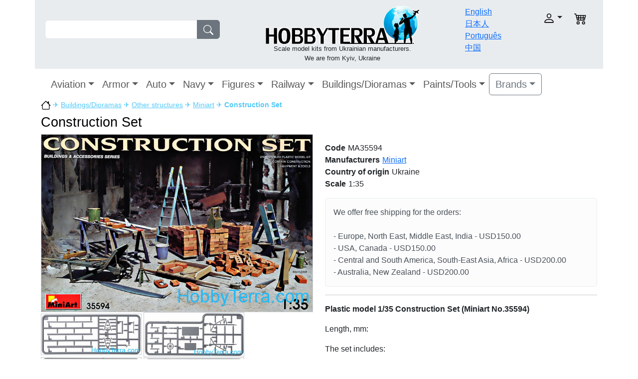

--- FILE ---
content_type: text/html; charset=UTF-8
request_url: https://hobbyterra.com/product/plastic-model-1-35-construction-set-miniart-35594.html
body_size: 6136
content:
<!DOCTYPE html>
<html>
<head>
	<meta http-equiv="Content-Type" content="text/html; charset=utf-8">
	<title>Plastic model 1/35 Construction Set Miniart 35594 HobbyTerra.com</title>
	<link rel="shortcut icon" href="/templates/hobbyterra_v2/favicon.ico">
		<meta name="DESCRIPTION" content="Plastic model Construction Set in scale 1/35 from the manufacturer Miniart No.35594 ✓ If we List it we Stock it! ✓ Affordable prices ✓ Loyalty Program ☛ Order Online!">
	<meta name="KEYWORDS" content="Miniart,Miniart 35594,Construction Set">
	<base href="https://hobbyterra.com/">

  	<meta name="viewport" content="width=device-width, initial-scale=1.0">
  	<link type="text/css" rel="stylesheet" href="/templates/hobbyterra_v2/javascript/lightbox/jquery.lightbox-0.5.css">
	<link type="text/css" rel="stylesheet" href="/templates/hobbyterra_v2/javascript/fancybox/fancybox.css">
	<link type="text/css" rel="stylesheet" href="/templates/hobbyterra_v2/bootstrap/css/bootstrap.min.css">
	<link type="text/css" rel="stylesheet" href="/templates/hobbyterra_v2/template.css?v=14">

  	</head>
<body>
<div class="container-xl">


<header>
<div class="row p-2 bg-body-secondary">

	<div class="col-sm-12 col-md-3 col-xl-4 mt-md-4 pt-md-2 mt-sm-1 pt-sm-1">
		<form name="fast_search" action="tools/post2get.php" method="post" class="d-flex md-w-75 sm-w-100" role="search">
		<div class="input-group">
		<input type="search" name="keywords" id="keywords" class="form-control">
		<button class="btn btn-secondary" type="submit"><img src="templates/hobbyterra_v2/images/search.svg" class="svg-fill"></button>
		</div>
		<div id="search_suggestions"></div>
		<input type="hidden" name="super_search">
		</form>
	</div>

	<div class="col-sm-12 col-md-5 col-xl-5 text-center p-1">
		<a href="https://hobbyterra.com/" title="HobbyTerra.com"><img src="templates/hobbyterra_v2/images/logo.png" alt="HobbyTerra.com" border="0"></a>
		<div class="slogan">Scale model kits from Ukrainian manufacturers.<br>
We are from Kyiv, Ukraine</div>
	</div>

	<div class="col-6 col-md-2 col-xl-1 pt-1">
		<div class="row">
		<div class="col-12"><a href="/">English</a></div>
		<div class="col-12"><a href="/jp/">日本人</a></div>
		<div class="col-12"><a href="/pt-br/">Português</a></div>
		<div class="col-12"><a href="/cn/">中国</a></div>
		</div>
	</div>

	<div class="col-6 col-md-2 pt-md-3 pt-sm-1">
	<div class="row text-end">

		<div class="col-8">
			<div class="dropdown">
				<a class="nav-link dropdown-toggle" role="button" data-bs-toggle="dropdown" aria-expanded="false" href="javascript: void(0)"><img src="templates/hobbyterra_v2/images/user.svg" alt="" class="account"></a>
				<div class="box-login-header dropdown-menu">
<form class="px-4 py-3" name="login_home" action="login.php?action=process" method="POST">
    <div class="mb-3">
      <label class="form-label">login</label>
      <input name="email_address" type="email" class="form-control">
    </div>
    <div class="mb-3">
      <label class="form-label">password</label>
      <input name="password" type="password" class="form-control">
    </div>

    <button type="submit" class="btn btn-primary">Login</button>
</form>
<div class="dropdown-divider"></div>
<a class="dropdown-item" href="create_account.php">Register</a>
<a class="dropdown-item" href="password_forgotten.php">Forgot your password?</a>
</div>			</div>
		</div>

		<div class="col-2">
						<img src="templates/hobbyterra_v2/images/cart.svg" alt="" class="shopping_cart">
					</div>
	</div>
	</div>

</div>
<nav class="navbar navbar-expand-xl">
  <div class="container-fluid">
  <a class="navbar-brand d-xl-none" href="#">Catalog</a>
  
	<button class="navbar-toggler navbar-toggler-right" type="button" data-bs-toggle="collapse" data-bs-target="#navbar1" >
    <span class="navbar-toggler-icon"></span>
	</button>
    <div class="collapse navbar-collapse" id="navbar1">
    <ul class="navbar-nav">
<li class="nav-item dropdown">
<a class="nav-link dropdown-toggle fs-5" data-bs-toggle="dropdown" href="category/plastic-model-aircraft.html">Aviation</a>

<ul class="dropdown-menu"><li><a class="dropdown-item" href="/index.php?cPath=109" title="One of a Kind Aircraft">One of a Kind Aircraft</a></li><li><a class="dropdown-item" href="/index.php?cPath=13" title="Fighters">Fighters</a></li><li><a class="dropdown-item" href="/index.php?cPath=15" title="Interceptors">Interceptors</a></li><li><a class="dropdown-item" href="/index.php?cPath=20" title="Strike-attack aircraft">Strike-attack aircraft</a></li><li><a class="dropdown-item" href="/index.php?cPath=11" title="Bombers">Bombers</a></li><li><a class="dropdown-item" href="/index.php?cPath=14" title="Helicopters">Helicopters</a></li><li><a class="dropdown-item" href="/index.php?cPath=12" title="Civil aircraft">Civil aircraft</a></li><li><a class="dropdown-item" href="/index.php?cPath=10" title="Transport aircraft">Transport aircraft</a></li><li><a class="dropdown-item" href="/index.php?cPath=17" title="Space aircraft">Space aircraft</a></li><li><a class="dropdown-item" href="/index.php?cPath=18" title="Aerobatic aircraft">Aerobatic aircraft</a></li><li><a class="dropdown-item" href="/index.php?cPath=19" title="Trainer aircraft">Trainer aircraft</a></li><li><a class="dropdown-item" href="/index.php?cPath=16" title="Multirole aircraft">Multirole aircraft</a></li><li><a class="dropdown-item" href="/index.php?cPath=21" title="Aviation arms">Aviation arms</a></li><li><a class="dropdown-item" href="/index.php?cPath=110" title="Decals/Masks">Decals/Masks</a></li><li><a class="dropdown-item" href="/index.php?cPath=68" title="Detailing sets">Detailing sets</a></li><li><a class="dropdown-item" href="/index.php?cPath=99" title="Photo-etched sets">Photo-etched sets</a></li></ul></li><li class="nav-item dropdown">
<a class="nav-link dropdown-toggle fs-5" data-bs-toggle="dropdown" href="/index.php?cPath=3">Armor</a>

<ul class="dropdown-menu"><li><a class="dropdown-item" href="category/plastic-tank-models-kits.html" title="Tanks">Tanks</a></li><li><a class="dropdown-item" href="/index.php?cPath=37" title="Artillery">Artillery</a></li><li><a class="dropdown-item" href="/index.php?cPath=70" title="Armored personnel carrier">Armored personnel carrier</a></li><li><a class="dropdown-item" href="/index.php?cPath=35" title="Infantry fighting vehicles">Infantry fighting vehicles</a></li><li><a class="dropdown-item" href="/index.php?cPath=31" title="Armored cars">Armored cars</a></li><li><a class="dropdown-item" href="/index.php?cPath=72" title="Reconnaissance vehicles">Reconnaissance vehicles</a></li><li><a class="dropdown-item" href="/index.php?cPath=71" title="Recovery/Tractors vehicles">Recovery/Tractors vehicles</a></li><li><a class="dropdown-item" href="/index.php?cPath=38" title="Missiles systems">Missiles systems</a></li><li><a class="dropdown-item" href="/index.php?cPath=36" title="Radars">Radars</a></li><li><a class="dropdown-item" href="/index.php?cPath=93" title="Barrels">Barrels</a></li><li><a class="dropdown-item" href="/index.php?cPath=92" title="Military vehicle tracks">Military vehicle tracks</a></li><li><a class="dropdown-item" href="/index.php?cPath=69" title="Ammunitions/Arms">Ammunitions/Arms</a></li><li><a class="dropdown-item" href="/index.php?cPath=111" title="Decals">Decals</a></li><li><a class="dropdown-item" href="/index.php?cPath=82" title="Detailing sets">Detailing sets</a></li><li><a class="dropdown-item" href="/index.php?cPath=101" title="Photo-etched sets">Photo-etched sets</a></li></ul></li><li class="nav-item dropdown">
<a class="nav-link dropdown-toggle fs-5" data-bs-toggle="dropdown" href="/index.php?cPath=2">Auto</a>

<ul class="dropdown-menu"><li><a class="dropdown-item" href="/index.php?cPath=26" title="Airfield trucks">Airfield trucks</a></li><li><a class="dropdown-item" href="/index.php?cPath=32" title="Army cars">Army cars</a></li><li><a class="dropdown-item" href="/index.php?cPath=25" title="Army trucks">Army trucks</a></li><li><a class="dropdown-item" href="/index.php?cPath=94" title="Buses">Buses</a></li><li><a class="dropdown-item" href="/index.php?cPath=22" title="Cars">Cars</a></li><li><a class="dropdown-item" href="/index.php?cPath=33" title="Civil trucks">Civil trucks</a></li><li><a class="dropdown-item" href="/index.php?cPath=24" title="Cranes">Cranes</a></li><li><a class="dropdown-item" href="/index.php?cPath=27" title="Fire trucks">Fire trucks</a></li><li><a class="dropdown-item" href="/index.php?cPath=30" title="Fuel trucks">Fuel trucks</a></li><li><a class="dropdown-item" href="/index.php?cPath=23" title="Motorcycles">Motorcycles</a></li><li><a class="dropdown-item" href="/index.php?cPath=100" title="Photo-etched sets">Photo-etched sets</a></li><li><a class="dropdown-item" href="/index.php?cPath=29" title="Tractors">Tractors</a></li><li><a class="dropdown-item" href="/index.php?cPath=83" title="Detailing sets">Detailing sets</a></li></ul></li><li class="nav-item dropdown">
<a class="nav-link dropdown-toggle fs-5" data-bs-toggle="dropdown" href="category/plastic-model-ship-kits.html">Navy</a>

<ul class="dropdown-menu"><li><a class="dropdown-item" href="/index.php?cPath=86" title="Aircraft carrier">Aircraft carrier</a></li><li><a class="dropdown-item" href="/index.php?cPath=45" title="Antisubmarine ships">Antisubmarine ships</a></li><li><a class="dropdown-item" href="/index.php?cPath=48" title="Battleships">Battleships</a></li><li><a class="dropdown-item" href="/index.php?cPath=87" title="Coast defense ships">Coast defense ships</a></li><li><a class="dropdown-item" href="/index.php?cPath=47" title="Destroyers">Destroyers</a></li><li><a class="dropdown-item" href="/index.php?cPath=49" title="Gunboats">Gunboats</a></li><li><a class="dropdown-item" href="/index.php?cPath=42" title="Submarines">Submarines</a></li><li><a class="dropdown-item" href="/index.php?cPath=98" title="Barrels">Barrels</a></li><li><a class="dropdown-item" href="/index.php?cPath=85" title="Detailing sets">Detailing sets</a></li><li><a class="dropdown-item" href="/index.php?cPath=105" title="Photo-etched sets">Photo-etched sets</a></li></ul></li><li class="nav-item dropdown">
<a class="nav-link dropdown-toggle fs-5" data-bs-toggle="dropdown" href="/index.php?cPath=6">Figures</a>

<ul class="dropdown-menu"><li><a class="dropdown-item" href="/index.php?cPath=96" title="Cavalry">Cavalry</a></li><li><a class="dropdown-item" href="/index.php?cPath=73" title="Civilians">Civilians</a></li><li><a class="dropdown-item" href="/index.php?cPath=74" title="Fantasy">Fantasy</a></li><li><a class="dropdown-item" href="/index.php?cPath=50" title="Knights">Knights</a></li><li><a class="dropdown-item" href="/index.php?cPath=66" title="Pilots">Pilots</a></li><li><a class="dropdown-item" href="/index.php?cPath=76" title="Sailors">Sailors</a></li><li><a class="dropdown-item" href="/index.php?cPath=51" title="Soldiers">Soldiers</a></li><li><a class="dropdown-item" href="/index.php?cPath=75" title="Warriors">Warriors</a></li><li><a class="dropdown-item" href="/index.php?cPath=77" title="Detailing sets">Detailing sets</a></li></ul></li><li class="nav-item dropdown">
<a class="nav-link dropdown-toggle fs-5" data-bs-toggle="dropdown" href="/index.php?cPath=4">Railway</a>

<ul class="dropdown-menu"><li><a class="dropdown-item" href="/index.php?cPath=40" title="Armored platforms">Armored platforms</a></li><li><a class="dropdown-item" href="/index.php?cPath=91" title="Railroad additions">Railroad additions</a></li><li><a class="dropdown-item" href="/index.php?cPath=39" title="Trains">Trains</a></li></ul></li><li class="nav-item dropdown">
<a class="nav-link dropdown-toggle fs-5" data-bs-toggle="dropdown" href="/index.php?cPath=7">Buildings/Dioramas</a>

<ul class="dropdown-menu"><li><a class="dropdown-item" href="/index.php?cPath=53" title="City buildings">City buildings</a></li><li><a class="dropdown-item" href="/index.php?cPath=65" title="Dioramas">Dioramas</a></li><li><a class="dropdown-item" href="/index.php?cPath=78" title="Other structures">Other structures</a></li></ul></li><li class="nav-item dropdown">
<a class="nav-link dropdown-toggle fs-5" data-bs-toggle="dropdown" href="/index.php?cPath=9">Paints/Tools</a>

<ul class="dropdown-menu"><li><a class="dropdown-item" href="/index.php?cPath=61" title="Tools">Tools</a></li><li><a class="dropdown-item" href="/index.php?cPath=114" title="Others">Others</a></li></ul></li>	</ul>

<div class="dropdown">
	<a class="btn btn-outline-secondary dropdown-toggle fs-5" data-bs-toggle="dropdown" aria-expanded="false" href="#">Brands</a>
	<div class="dropdown-menu brand-dropdown-fix">
		<div class="row">
		<div class="col">
		<ul class="list-unstyled">
				<li><a class="dropdown-item" href="index.php?manufacturers_id=161">A & A Models</a></li>
				<li><a class="dropdown-item" href="index.php?manufacturers_id=1">Aber</a></li>
				<li><a class="dropdown-item" href="index.php?manufacturers_id=2">Ace</a></li>
				<li><a class="dropdown-item" href="index.php?manufacturers_id=85">AIM Fan Model</a></li>
				<li><a class="dropdown-item" href="index.php?manufacturers_id=3">Alliance</a></li>
				<li><a class="dropdown-item" href="index.php?manufacturers_id=77">AMG Models</a></li>
				<li><a class="dropdown-item" href="index.php?manufacturers_id=4">Amodel</a></li>
				<li><a class="dropdown-item" href="index.php?manufacturers_id=69">AMP</a></li>
				<li><a class="dropdown-item" href="index.php?manufacturers_id=83">Armada Hobby</a></li>
				<li><a class="dropdown-item" href="index.php?manufacturers_id=7">Armory</a></li>
				<li><a class="dropdown-item" href="index.php?manufacturers_id=8">ART Model</a></li>
				<li><a class="dropdown-item" href="index.php?manufacturers_id=163">AVD Models</a></li>
				<li><a class="dropdown-item" href="index.php?manufacturers_id=186">AVIATOR</a></li>
				<li><a class="dropdown-item" href="index.php?manufacturers_id=9">Avis</a></li>
				<li><a class="dropdown-item" href="index.php?manufacturers_id=12">Begemot</a></li>
				<li><a class="dropdown-item" href="index.php?manufacturers_id=101">Big Planes kits</a></li>
				<li><a class="dropdown-item" href="index.php?manufacturers_id=116">Boa Decals</a></li>
				<li><a class="dropdown-item" href="index.php?manufacturers_id=189">Chintoys</a></li>
				<li><a class="dropdown-item" href="index.php?manufacturers_id=14">Combrig</a></li>
				<li><a class="dropdown-item" href="index.php?manufacturers_id=155">CTA</a></li>
				<li><a class="dropdown-item" href="index.php?manufacturers_id=181">Dafa</a></li>
				<li><a class="dropdown-item" href="index.php?manufacturers_id=84">DAN models</a></li>
				<li><a class="dropdown-item" href="index.php?manufacturers_id=15">DDS</a></li>
				<li><a class="dropdown-item" href="index.php?manufacturers_id=87">Eduard</a></li>
		</ul></div><div class="col"><ul class="list-unstyled">		<li><a class="dropdown-item" href="index.php?manufacturers_id=170">ELF</a></li>
				<li><a class="dropdown-item" href="index.php?manufacturers_id=185">Garbuz Models</a></li>
				<li><a class="dropdown-item" href="index.php?manufacturers_id=183">GMU</a></li>
				<li><a class="dropdown-item" href="index.php?manufacturers_id=19">Hasegawa</a></li>
				<li><a class="dropdown-item" href="index.php?manufacturers_id=82">Hunor Product</a></li>
				<li><a class="dropdown-item" href="index.php?manufacturers_id=20">IBG Models</a></li>
				<li><a class="dropdown-item" href="index.php?manufacturers_id=22">IOM</a></li>
				<li><a class="dropdown-item" href="index.php?manufacturers_id=118">Italeri</a></li>
				<li><a class="dropdown-item" href="index.php?manufacturers_id=187">Kelik 3D decals</a></li>
				<li><a class="dropdown-item" href="index.php?manufacturers_id=190">Kit-Soldiers</a></li>
				<li><a class="dropdown-item" href="index.php?manufacturers_id=152">KV Models</a></li>
				<li><a class="dropdown-item" href="index.php?manufacturers_id=25">Mars Figures</a></li>
				<li><a class="dropdown-item" href="index.php?manufacturers_id=86">Mars Models</a></li>
				<li><a class="dropdown-item" href="index.php?manufacturers_id=26">Master Box</a></li>
				<li><a class="dropdown-item" href="index.php?manufacturers_id=113">MDA models</a></li>
				<li><a class="dropdown-item" href="index.php?manufacturers_id=92">Metallic Details</a></li>
				<li><a class="dropdown-item" href="index.php?manufacturers_id=5">Mikro-Mir</a></li>
				<li><a class="dropdown-item" href="index.php?manufacturers_id=27">Military Wheels</a></li>
				<li><a class="dropdown-item" href="index.php?manufacturers_id=29">Mini World</a></li>
				<li><a class="dropdown-item" href="index.php?manufacturers_id=28">Miniart</a></li>
				<li><a class="dropdown-item" href="index.php?manufacturers_id=30">Modelsvit</a></li>
				<li><a class="dropdown-item" href="index.php?manufacturers_id=114">Northstar Models</a></li>
				<li><a class="dropdown-item" href="index.php?manufacturers_id=121">OKB Grigorov</a></li>
				<li><a class="dropdown-item" href="index.php?manufacturers_id=32">Orion</a></li>
				<li><a class="dropdown-item" href="index.php?manufacturers_id=34">PST</a></li>
		</ul></div><div class="col"><ul class="list-unstyled">		<li><a class="dropdown-item" href="index.php?manufacturers_id=35">Red Box</a></li>
				<li><a class="dropdown-item" href="index.php?manufacturers_id=151">RESKIT</a></li>
				<li><a class="dropdown-item" href="index.php?manufacturers_id=37">Roden</a></li>
				<li><a class="dropdown-item" href="index.php?manufacturers_id=38">Skif</a></li>
				<li><a class="dropdown-item" href="index.php?manufacturers_id=40">SMK</a></li>
				<li><a class="dropdown-item" href="index.php?manufacturers_id=172">Sova-M</a></li>
				<li><a class="dropdown-item" href="index.php?manufacturers_id=43">Toko</a></li>
				<li><a class="dropdown-item" href="index.php?manufacturers_id=124">Ultima Ratio</a></li>
				<li><a class="dropdown-item" href="index.php?manufacturers_id=44">UM</a></li>
				<li><a class="dropdown-item" href="index.php?manufacturers_id=55">UMmt</a></li>
				<li><a class="dropdown-item" href="index.php?manufacturers_id=45">Zebrano</a></li>
				<li><a class="dropdown-item" href="index.php?manufacturers_id=48">ZZ Modell</a></li>
				</ul>
		</div>
		</div>

	</div>
</div>

</div>
</div>

</nav></header>

<div class="wrapper">





<div class="breadcrumbs"><a href="/"><img src="templates/hobbyterra_v2/images/home.svg" alt="https://hobbyterra.com" width="20"></a> &#9992; <a href="/index.php?cPath=7">Buildings/Dioramas</a> &#9992; <a href="/index.php?cPath=78">Other structures</a> &#9992; <a href="/index.php?manufacturers_id=28">Miniart</a> &#9992; <strong>Construction Set</strong></div>
<h1 class="pt-2">Construction Set</h1>
<div itemscope itemtype="http://schema.org/Product">
	<div class="row row-cols-1 row-cols-md-2">
   	<div class="col">
			<div id="gallery">
<ul class="images-list">
	<li>
		<a href="images/products/miniart/ma35594.jpg" title="Miniart 35594 Plastic model 1/35 Construction Set">
			<img class="img-fluid" src="images/products/miniart/ma35594.jpg" alt="Miniart 35594 Plastic model 1/35 Construction Set">
		</a>
	</li>
		<li>
		<a href="images/products/miniart/ma35594_1.jpg" title="Miniart 35594 Plastic model 1/35 Construction Set">
			<img src="images/products/miniart/sm_ma35594_1.jpg" alt="Miniart 35594 Plastic model 1/35 Construction Set">
		</a>
	</li>
		<li>
		<a href="images/products/miniart/ma35594_2.jpg" title="Miniart 35594 Plastic model 1/35 Construction Set">
			<img src="images/products/miniart/sm_ma35594_2.jpg" alt="Miniart 35594 Plastic model 1/35 Construction Set">
		</a>
	</li>
		<li>
		<a href="images/products/miniart/ma35594_3.jpg" title="Miniart 35594 Plastic model 1/35 Construction Set">
			<img src="images/products/miniart/sm_ma35594_3.jpg" alt="Miniart 35594 Plastic model 1/35 Construction Set">
		</a>
	</li>
		<li>
		<a href="images/products/miniart/ma35594_4.jpg" title="Miniart 35594 Plastic model 1/35 Construction Set">
			<img src="images/products/miniart/sm_ma35594_4.jpg" alt="Miniart 35594 Plastic model 1/35 Construction Set">
		</a>
	</li>
		<li>
		<a href="images/products/miniart/ma35594_5.jpg" title="Miniart 35594 Plastic model 1/35 Construction Set">
			<img src="images/products/miniart/sm_ma35594_5.jpg" alt="Miniart 35594 Plastic model 1/35 Construction Set">
		</a>
	</li>
		<li>
		<a href="images/products/miniart/ma35594_6.jpg" title="Miniart 35594 Plastic model 1/35 Construction Set">
			<img src="images/products/miniart/sm_ma35594_6.jpg" alt="Miniart 35594 Plastic model 1/35 Construction Set">
		</a>
	</li>
		<li>
		<a href="images/products/miniart/ma35594_7.jpg" title="Miniart 35594 Plastic model 1/35 Construction Set">
			<img src="images/products/miniart/sm_ma35594_7.jpg" alt="Miniart 35594 Plastic model 1/35 Construction Set">
		</a>
	</li>
		<li>
		<a href="images/products/miniart/ma35594_8.jpg" title="Miniart 35594 Plastic model 1/35 Construction Set">
			<img src="images/products/miniart/sm_ma35594_8.jpg" alt="Miniart 35594 Plastic model 1/35 Construction Set">
		</a>
	</li>
		<li>
		<a href="images/products/miniart/ma35594_9.jpg" title="Miniart 35594 Plastic model 1/35 Construction Set">
			<img src="images/products/miniart/sm_ma35594_9.jpg" alt="Miniart 35594 Plastic model 1/35 Construction Set">
		</a>
	</li>
		<li>
		<a href="images/products/miniart/ma35594_10.jpg" title="Miniart 35594 Plastic model 1/35 Construction Set">
			<img src="images/products/miniart/sm_ma35594_10.jpg" alt="Miniart 35594 Plastic model 1/35 Construction Set">
		</a>
	</li>
	</ul>
</div>
  		</div>

		<div class="col pt-sm-3">
			<meta itemprop="name" content="Miniart 35594 Plastic model 1/35 Construction Set">

			
			<div class="row product_info_detail">
			<div class="col-12"><label>Code</label>MA35594</div>
			<div class="col-12"><label>Manufacturers</label><a href="/index.php?manufacturers_id=28">Miniart</a></div>
							<div class="col-12"><label>Country of origin</label>Ukraine</div>
						
							<div class="col-12"><label>Scale</label>1:35</div>
			
									</div>
						<div class="alert alert-light mt-3" role="alert"><div class="shipping_explain_header">We offer free shipping for the orders:</div><br>
- Europe, North East, Middle East, India - USD150.00<br>
- USA, Canada - USD150.00<br>
- Central and South America, South-East Asia, Africa - USD200.00<br>
- Australia, New Zealand - USD200.00<br></div>

			
			<hr>
			<div itemprop="description"><p><strong>Plastic model 1/35&nbsp;Construction Set (Miniart No.35594)</strong></p>
<p>Length, mm:&nbsp;</p>
<p>The set includes:</p>
<ul>
<li>15 sprues with parts</li>
<li>ladders, table, buckets, bricks, cart, anvil, beams, jack stand and tools&nbsp;</li>
<li>photo-etched parts</li>
<li>scheme for painting</li>
<li>detailed instruction&nbsp;</li>
</ul>
<p>Glue&nbsp;and paint are&nbsp;not included</p></div>
			<div class="smallText">This product was added to our catalog on 27 February, 2019</div>
		</div>
	</div>

	<div class="related_products">Related products</div>
    <div class="container">
    <div class="row row-cols-1 row-cols-sm-2 row-cols-md-3 row-cols-lg-4">
    <div class="col pb-2">
    <div class="card h-100">
        <a href="product/accessories-for-diorama-air-conditioner-2-pcs-dan-models-35286.html" title="Accessories for diorama. Air conditioner 2 pcs"><img class="card-img" src="images/products/dan/sm_dan35286.jpg" alt="Accessories for diorama. Air conditioner 2 pcs"></a>
        <div class="card-body">
			<a class="card-link" href="product/accessories-for-diorama-air-conditioner-2-pcs-dan-models-35286.html">Accessories for diorama. Air conditioner 2 pcs</a>
            <div class="text-muted pt-2">Code: DAN35286</div>
            <div class="text-muted">
							</div>
            <div class="text-muted">
							</div>
            <!--
            <div class="text-muted">
                Added to stock:             </div>
            -->

            <div class="d-flex justify-content-between align-items-center">
                                    <div class="text-success mt-4 fw-bold">$6.60</div>
					<a class="btn btn-success mt-3" href="shopping_add2cart.php?action=buy_now&products_id=20764">add to cart</a>
                            </div>
        </div>
    </div>
    </div>
    
	    <div class="col pb-2">
    <div class="card h-100">
        <a href="product/accessories-for-diorama-road-fence-barrier-6-pcs-dan-models-48517.html" title="Accessories for diorama. Road fence. Barrier 6 pcs"><img class="card-img" src="images/products/dan/sm_dan48517.jpg" alt="Accessories for diorama. Road fence. Barrier 6 pcs"></a>
        <div class="card-body">
			<a class="card-link" href="product/accessories-for-diorama-road-fence-barrier-6-pcs-dan-models-48517.html">Accessories for diorama. Road fence. Barrier 6 pcs</a>
            <div class="text-muted pt-2">Code: DAN48517</div>
            <div class="text-muted">
							</div>
            <div class="text-muted">
							</div>
            <!--
            <div class="text-muted">
                Added to stock:             </div>
            -->

            <div class="d-flex justify-content-between align-items-center">
                                    <div class="text-success mt-4 fw-bold">$7.70</div>
					<a class="btn btn-success mt-3" href="shopping_add2cart.php?action=buy_now&products_id=20525">add to cart</a>
                            </div>
        </div>
    </div>
    </div>
    
	    <div class="col pb-2">
    <div class="card h-100">
        <a href="product/1-48-cable-spools-miniart-49008.html" title="Cable Spools"><img class="card-img" src="images/products/miniart/sm_ma49008.jpg" alt="Cable Spools"></a>
        <div class="card-body">
			<a class="card-link" href="product/1-48-cable-spools-miniart-49008.html">Cable Spools</a>
            <div class="text-muted pt-2">Code: MA49008</div>
            <div class="text-muted">
							</div>
            <div class="text-muted">
							</div>
            <!--
            <div class="text-muted">
                Added to stock:             </div>
            -->

            <div class="d-flex justify-content-between align-items-center">
                                    <div class="text-success mt-4 fw-bold">$13.80</div>
					<a class="btn btn-success mt-3" href="shopping_add2cart.php?action=buy_now&products_id=21104">add to cart</a>
                            </div>
        </div>
    </div>
    </div>
    
	    <div class="col pb-2">
    <div class="card h-100">
        <a href="product/display-stand-aerodrome-covering-wooden-boards-scale-1-72-1-48-dan-models-72281.html" title="Display stand. Aerodrome covering (wooden boards), scale 1/72; 1/48"><img class="card-img" src="images/products/dan/sm_dan72281.jpg" alt="Display stand. Aerodrome covering (wooden boards), scale 1/72; 1/48"></a>
        <div class="card-body">
			<a class="card-link" href="product/display-stand-aerodrome-covering-wooden-boards-scale-1-72-1-48-dan-models-72281.html">Display stand. Aerodrome covering (wooden boards), scale 1/72; 1/48</a>
            <div class="text-muted pt-2">Code: DAN72281</div>
            <div class="text-muted">
							</div>
            <div class="text-muted">
							</div>
            <!--
            <div class="text-muted">
                Added to stock:             </div>
            -->

            <div class="d-flex justify-content-between align-items-center">
                                    <div class="text-success mt-4 fw-bold">$11.00</div>
					<a class="btn btn-success mt-3" href="shopping_add2cart.php?action=buy_now&products_id=17428">add to cart</a>
                            </div>
        </div>
    </div>
    </div>
    
	    </div>
</div>
<!-- reviews //-->
<br>
<div class="row">
	<div class="col-12 col-md-6 pb-3">
		<table>
		<tr><td><b>Comments about Construction Set</b></td></tr>
				</table>
	</div>
	<div class="col-12 col-md-6">
		<div class="addreview-respond"></div>
		<div class="mb-3">
			<label class="form-label">Your name</label>
			<input class="form-control w-50" type="text" id="nickname" value="">
		</div>

		<div class="mb-3">
			<label class="form-label">E-mail</label>
			<input class="form-control w-50" type="text" id="email" value="">
		</div>

		<div class="mb-3">
			<label class="form-label">comment</label>
			<textarea class="form-control" name="review" id="review" rows="5" cols="20"></textarea>
		</div>

		<div class="mb-3">
			<label class="form-label"><img src="tools/captcha.php"></label>
			<input class="form-control w-25" type="text" id="code" size="5">
			<input type="hidden" value="19233" id="products_id">
		</div>

		<div class="mb-3">
			<button class="btn btn-secondary" id="btn-review">Add comment</button>
		</div>

	</div>
</div>
<!-- reviews //-->
	<div class="smallText">We deliver model kit to USA, UK, Japan, Australia, Mexico, Brazil, Canada, China, Germany, France, Italy, Spain, Greece, Poland, Romania, Belgium, Bulgaria, Turkey, Hungary, Portugal, Czech Republic and other countries.</div>
</div>

</div>
<!--END OF WRAPPER -->

<script src="/templates/hobbyterra_v2/bootstrap/js/bootstrap.bundle.min.js"></script>
<script src="/templates/hobbyterra_v2/javascript/jquery-2.1.4.min.js"></script>
<script src="/templates/hobbyterra_v2/javascript/lightbox/jquery.lightbox-0.5.js"></script>
<script src="/templates/hobbyterra_v2/javascript/fancybox/fancybox.min.js"></script>
<script src="/templates/hobbyterra_v2/javascript/common.js"></script>
<script src="/templates/hobbyterra_v2/javascript/ajax.js?v=2"></script>

<!--BEGIN OF FOOTER -->
<footer>
	<div id="footer_top"></div>
	<div class="row bg-body-secondary p-2 border-bottom">
		<div class="col-6">
			We accept:			<img src="templates/hobbyterra_v2/images/accept_mastercard.png" alt="accept mastercard">
			<img src="templates/hobbyterra_v2/images/accept_visa.png" alt="accept visa">
			<img src="templates/hobbyterra_v2/images/accept_paypal.png" alt="accept paypal">
		</div>
		<div class="col-6 text-end">
			Follow Us:		<a href="https://www.facebook.com/hobbyterra" target="_blank" rel="nofollow"><img src="templates/hobbyterra_v2/images/fb.jpg" alt=""></a>
		<a href="https://twitter.com/HobbyTerra_com" target="_blank" rel="nofollow"><img src="templates/hobbyterra_v2/images/twit.jpg" alt=""></a>
	</div>
	</div>
	<div class="row p-3 bg-body-tertiary">
		<div class="col-4">
		<a href="faq/order-process.html">Order Process</a><br>
		<a href="faq/payments.html">Payments</a><br>
			<a href="faq/privacy-policy.html">Privacy Policy</a><br>
		<a href="faq/loyalty-program.html">Loyalty Program</a><br>
		</div>
		<div class="col-4">
		<a href="contact_us.php">Contact Us</a><br>
			<a href="special/about-us.html">About Us</a><br>
			<a href="faq/shipping-and-delivery.html">Shipping & Delivery</a><br>
		</div>
		<div class="col-12 pb-2 text-center">Copyright &copy; 2002-2026<br>Designed & Developed by <a href="mailto:webmaster@hobbyterra.com">HobbyTerra team</a></div>
	</div>
</footer>
<!--END OF FOOTER -->

</div><!-- close div main container-->

<!-- Google analytics -->
<script>
  (function(i,s,o,g,r,a,m){i['GoogleAnalyticsObject']=r;i[r]=i[r]||function(){
  (i[r].q=i[r].q||[]).push(arguments)},i[r].l=1*new Date();a=s.createElement(o),
  m=s.getElementsByTagName(o)[0];a.async=1;a.src=g;m.parentNode.insertBefore(a,m)
  })(window,document,'script','//www.google-analytics.com/analytics.js','ga');
  ga('create', 'UA-5726816-2', 'hobbyterra.com');
  ga('set','dimension1','MA35594');  ga('send', 'pageview');
</script>
<!-- /Google analytics -->

<!-- close div "wrapper" -->

</body>
</html>
